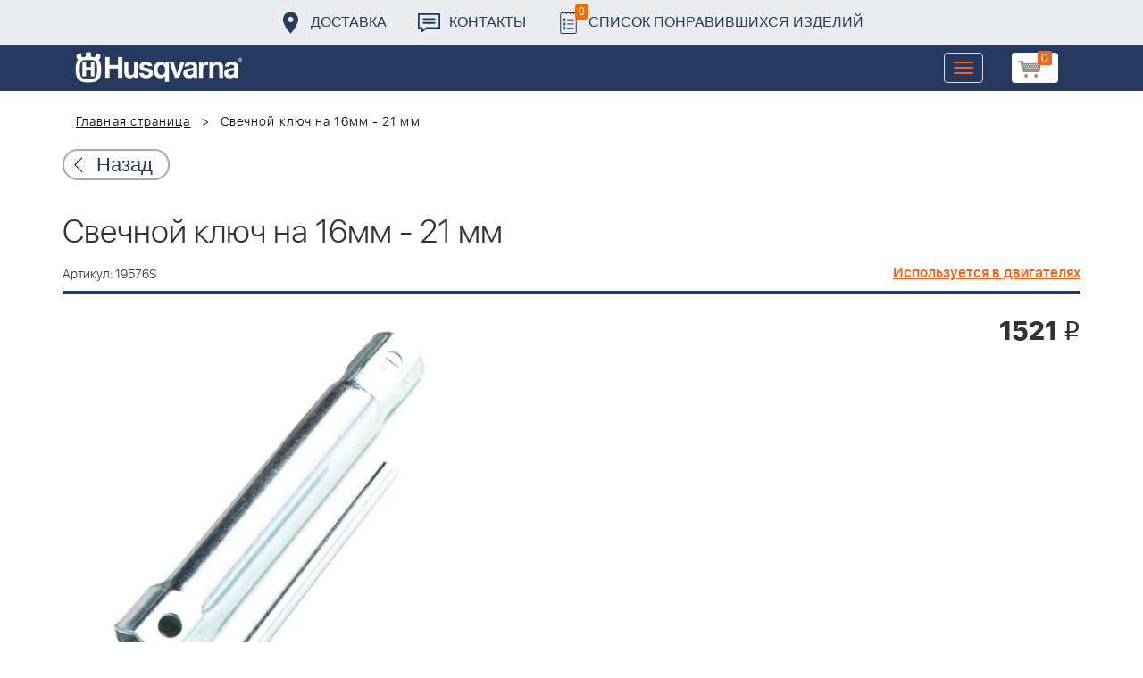

--- FILE ---
content_type: application/javascript
request_url: https://benzolider.spb.ru/local/templates/huskvarna/js/fancy/jquery.fancybox.js
body_size: 16801
content:
/*!
 * fancyBox - jQuery Plugin
 * version: 2.1.5 (Fri, 14 Jun 2013)
 * @requires jQuery v1.6 or later
 *
 * Examples at http://fancyapps.com/fancybox/
 * License: www.fancyapps.com/fancybox/#license
 *
 * Copyright 2012 Janis Skarnelis - janis@fancyapps.com
 *
 */

(function (window, document, $, undefined) {
	"use strict";

	var H = $("html"),
		W = $(window),
		D = $(document),
		F = $.fancybox = function () {
			F.open.apply( this, arguments );
		},
		IE =  navigator.userAgent.match(/msie/i),
		didUpdate	= null,
		isTouch		= document.createTouch !== undefined,

		isQuery	= function(obj) {
			return obj && obj.hasOwnProperty && obj instanceof $;
		},
		isString = function(str) {
			return str && $.type(str) === "string";
		},
		isPercentage = function(str) {
			return isString(str) && str.indexOf('%') > 0;
		},
		isScrollable = function(el) {
			return (el && !(el.style.overflow && el.style.overflow === 'hidden') && ((el.clientWidth && el.scrollWidth > el.clientWidth) || (el.clientHeight && el.scrollHeight > el.clientHeight)));
		},
		getScalar = function(orig, dim) {
			var value = parseInt(orig, 10) || 0;

			if (dim && isPercentage(orig)) {
				value = F.getViewport()[ dim ] / 100 * value;
			}

			return Math.ceil(value);
		},
		getValue = function(value, dim) {
			return getScalar(value, dim) + 'px';
		};

	$.extend(F, {
		// The current version of fancyBox
		version: '2.1.5',

		defaults: {
			padding : 15,
			margin  : 20,

			width     : 800,
			height    : 600,
			minWidth  : 100,
			minHeight : 100,
			maxWidth  : 9999,
			maxHeight : 9999,
			pixelRatio: 1, // Set to 2 for retina display support

			autoSize   : true,
			autoHeight : false,
			autoWidth  : false,

			autoResize  : true,
			autoCenter  : !isTouch,
			fitToView   : true,
			aspectRatio : false,
			topRatio    : 0.5,
			leftRatio   : 0.5,

			scrolling : 'auto', // 'auto', 'yes' or 'no'
			wrapCSS   : '',

			arrows     : true,
			closeBtn   : true,
			closeClick : false,
			nextClick  : false,
			mouseWheel : true,
			autoPlay   : false,
			playSpeed  : 3000,
			preload    : 3,
			modal      : false,
			loop       : true,

			ajax  : {
				dataType : 'html',
				headers  : { 'X-fancyBox': true }
			},
			iframe : {
				scrolling : 'auto',
				preload   : true
			},
			swf : {
				wmode: 'transparent',
				allowfullscreen   : 'true',
				allowscriptaccess : 'always'
			},

			keys  : {
				next : {
					13 : 'left', // enter
					34 : 'up',   // page down
					39 : 'left', // right arrow
					40 : 'up'    // down arrow
				},
				prev : {
					8  : 'right',  // backspace
					33 : 'down',   // page up
					37 : 'right',  // left arrow
					38 : 'down'    // up arrow
				},
				close  : [27], // escape key
				play   : [32], // space - start/stop slideshow
				toggle : [70]  // letter "f" - toggle fullscreen
			},

			direction : {
				next : 'left',
				prev : 'right'
			},

			scrollOutside  : true,

			// Override some properties
			index   : 0,
			type    : null,
			href    : null,
			content : null,
			title   : null,

			// HTML templates
			tpl: {
				wrap     : '<div class="fancybox-wrap" tabIndex="-1"><div class="fancybox-skin"><div class="fancybox-outer"><div class="fancybox-inner"></div></div></div></div>',
				image    : '<img class="fancybox-image" src="{href}" alt="" />',
				iframe   : '<iframe id="fancybox-frame{rnd}" name="fancybox-frame{rnd}" class="fancybox-iframe" frameborder="0" vspace="0" hspace="0" webkitAllowFullScreen mozallowfullscreen allowFullScreen' + (IE ? ' allowtransparency="true"' : '') + '></iframe>',
				error    : '<p class="fancybox-error">The requested content cannot be loaded.<br/>Please try again later.</p>',
				closeBtn : '<a title="Close" class="fancybox-item fancybox-close" href="javascript:;"></a>',
				next     : '<a title="Next" class="fancybox-nav fancybox-next" href="javascript:;"><span></span></a>',
				prev     : '<a title="Previous" class="fancybox-nav fancybox-prev" href="javascript:;"><span></span></a>'
			},

			// Properties for each animation type
			// Opening fancyBox
			openEffect  : 'fade', // 'elastic', 'fade' or 'none'
			openSpeed   : 250,
			openEasing  : 'swing',
			openOpacity : true,
			openMethod  : 'zoomIn',

			// Closing fancyBox
			closeEffect  : 'fade', // 'elastic', 'fade' or 'none'
			closeSpeed   : 250,
			closeEasing  : 'swing',
			closeOpacity : true,
			closeMethod  : 'zoomOut',

			// Changing next gallery item
			nextEffect : 'elastic', // 'elastic', 'fade' or 'none'
			nextSpeed  : 250,
			nextEasing : 'swing',
			nextMethod : 'changeIn',

			// Changing previous gallery item
			prevEffect : 'elastic', // 'elastic', 'fade' or 'none'
			prevSpeed  : 250,
			prevEasing : 'swing',
			prevMethod : 'changeOut',

			// Enable default helpers
			helpers : {
				overlay : true,
				title   : true
			},

			// Callbacks
			onCancel     : $.noop, // If canceling
			beforeLoad   : $.noop, // Before loading
			afterLoad    : $.noop, // After loading
			beforeShow   : $.noop, // Before changing in current item
			afterShow    : $.noop, // After opening
			beforeChange : $.noop, // Before changing gallery item
			beforeClose  : $.noop, // Before closing
			afterClose   : $.noop  // After closing
		},

		//Current state
		group    : {}, // Selected group
		opts     : {}, // Group options
		previous : null,  // Previous element
		coming   : null,  // Element being loaded
		current  : null,  // Currently loaded element
		isActive : false, // Is activated
		isOpen   : false, // Is currently open
		isOpened : false, // Have been fully opened at least once

		wrap  : null,
		skin  : null,
		outer : null,
		inner : null,

		player : {
			timer    : null,
			isActive : false
		},

		// Loaders
		ajaxLoad   : null,
		imgPreload : null,

		// Some collections
		transitions : {},
		helpers     : {},

		/*
		 *	Static methods
		 */

		open: function (group, opts) {
			if (!group) {
				return;
			}

			if (!$.isPlainObject(opts)) {
				opts = {};
			}

			// Close if already active
			if (false === F.close(true)) {
				return;
			}

			// Normalize group
			if (!$.isArray(group)) {
				group = isQuery(group) ? $(group).get() : [group];
			}

			// Recheck if the type of each element is `object` and set content type (image, ajax, etc)
			$.each(group, function(i, element) {
				var obj = {},
					href,
					title,
					content,
					type,
					rez,
					hrefParts,
					selector;

				if ($.type(element) === "object") {
					// Check if is DOM element
					if (element.nodeType) {
						element = $(element);
					}

					if (isQuery(element)) {
						obj = {
							href    : element.data('fancybox-href') || element.attr('href'),
							title   : element.data('fancybox-title') || element.attr('title'),
							isDom   : true,
							element : element
						};

						if ($.metadata) {
							$.extend(true, obj, element.metadata());
						}

					} else {
						obj = element;
					}
				}

				href  = opts.href  || obj.href || (isString(element) ? element : null);
				title = opts.title !== undefined ? opts.title : obj.title || '';

				content = opts.content || obj.content;
				type    = content ? 'html' : (opts.type  || obj.type);

				if (!type && obj.isDom) {
					type = element.data('fancybox-type');

					if (!type) {
						rez  = element.prop('class').match(/fancybox\.(\w+)/);
						type = rez ? rez[1] : null;
					}
				}

				if (isString(href)) {
					// Try to guess the content type
					if (!type) {
						if (F.isImage(href)) {
							type = 'image';

						} else if (F.isSWF(href)) {
							type = 'swf';

						} else if (href.charAt(0) === '#') {
							type = 'inline';

						} else if (isString(element)) {
							type    = 'html';
							content = element;
						}
					}

					// Split url into two pieces with source url and content selector, e.g,
					// "/mypage.html #my_id" will load "/mypage.html" and display element having id "my_id"
					if (type === 'ajax') {
						hrefParts = href.split(/\s+/, 2);
						href      = hrefParts.shift();
						selector  = hrefParts.shift();
					}
				}

				if (!content) {
					if (type === 'inline') {
						if (href) {
							content = $( isString(href) ? href.replace(/.*(?=#[^\s]+$)/, '') : href ); //strip for ie7

						} else if (obj.isDom) {
							content = element;
						}

					} else if (type === 'html') {
						content = href;

					} else if (!type && !href && obj.isDom) {
						type    = 'inline';
						content = element;
					}
				}

				$.extend(obj, {
					href     : href,
					type     : type,
					content  : content,
					title    : title,
					selector : selector
				});

				group[ i ] = obj;
			});

			// Extend the defaults
			F.opts = $.extend(true, {}, F.defaults, opts);

			// All options are merged recursive except keys
			if (opts.keys !== undefined) {
				F.opts.keys = opts.keys ? $.extend({}, F.defaults.keys, opts.keys) : false;
			}

			F.group = group;

			return F._start(F.opts.index);
		},

		// Cancel image loading or abort ajax request
		cancel: function () {
			var coming = F.coming;

			if (!coming || false === F.trigger('onCancel')) {
				return;
			}

			F.hideLoading();

			if (F.ajaxLoad) {
				F.ajaxLoad.abort();
			}

			F.ajaxLoad = null;

			if (F.imgPreload) {
				F.imgPreload.onload = F.imgPreload.onerror = null;
			}

			if (coming.wrap) {
				coming.wrap.stop(true, true).trigger('onReset').remove();
			}

			F.coming = null;

			// If the first item has been canceled, then clear everything
			if (!F.current) {
				F._afterZoomOut( coming );
			}
		},

		// Start closing animation if is open; remove immediately if opening/closing
		close: function (event) {
			F.cancel();

			if (false === F.trigger('beforeClose')) {
				return;
			}

			F.unbindEvents();

			if (!F.isActive) {
				return;
			}

			if (!F.isOpen || event === true) {
				$('.fancybox-wrap').stop(true).trigger('onReset').remove();

				F._afterZoomOut();

			} else {
				F.isOpen = F.isOpened = false;
				F.isClosing = true;

				$('.fancybox-item, .fancybox-nav').remove();

				F.wrap.stop(true, true).removeClass('fancybox-opened');

				F.transitions[ F.current.closeMethod ]();
			}
		},

		// Manage slideshow:
		//   $.fancybox.play(); - toggle slideshow
		//   $.fancybox.play( true ); - start
		//   $.fancybox.play( false ); - stop
		play: function ( action ) {
			var clear = function () {
					clearTimeout(F.player.timer);
				},
				set = function () {
					clear();

					if (F.current && F.player.isActive) {
						F.player.timer = setTimeout(F.next, F.current.playSpeed);
					}
				},
				stop = function () {
					clear();

					D.unbind('.player');

					F.player.isActive = false;

					F.trigger('onPlayEnd');
				},
				start = function () {
					if (F.current && (F.current.loop || F.current.index < F.group.length - 1)) {
						F.player.isActive = true;

						D.bind({
							'onCancel.player beforeClose.player' : stop,
							'onUpdate.player'   : set,
							'beforeLoad.player' : clear
						});

						set();

						F.trigger('onPlayStart');
					}
				};

			if (action === true || (!F.player.isActive && action !== false)) {
				start();
			} else {
				stop();
			}
		},

		// Navigate to next gallery item
		next: function ( direction ) {
			var current = F.current;

			if (current) {
				if (!isString(direction)) {
					direction = current.direction.next;
				}

				F.jumpto(current.index + 1, direction, 'next');
			}
		},

		// Navigate to previous gallery item
		prev: function ( direction ) {
			var current = F.current;

			if (current) {
				if (!isString(direction)) {
					direction = current.direction.prev;
				}

				F.jumpto(current.index - 1, direction, 'prev');
			}
		},

		// Navigate to gallery item by index
		jumpto: function ( index, direction, router ) {
			var current = F.current;

			if (!current) {
				return;
			}

			index = getScalar(index);

			F.direction = direction || current.direction[ (index >= current.index ? 'next' : 'prev') ];
			F.router    = router || 'jumpto';

			if (current.loop) {
				if (index < 0) {
					index = current.group.length + (index % current.group.length);
				}

				index = index % current.group.length;
			}

			if (current.group[ index ] !== undefined) {
				F.cancel();

				F._start(index);
			}
		},

		// Center inside viewport and toggle position type to fixed or absolute if needed
		reposition: function (e, onlyAbsolute) {
			var current = F.current,
				wrap    = current ? current.wrap : null,
				pos;

			if (wrap) {
				pos = F._getPosition(onlyAbsolute);

				if (e && e.type === 'scroll') {
					delete pos.position;

					wrap.stop(true, true).animate(pos, 200);

				} else {
					wrap.css(pos);

					current.pos = $.extend({}, current.dim, pos);
				}
			}
		},

		update: function (e) {
			var type = (e && e.type),
				anyway = !type || type === 'orientationchange';

			if (anyway) {
				clearTimeout(didUpdate);

				didUpdate = null;
			}

			if (!F.isOpen || didUpdate) {
				return;
			}

			didUpdate = setTimeout(function() {
				var current = F.current;

				if (!current || F.isClosing) {
					return;
				}

				F.wrap.removeClass('fancybox-tmp');

				if (anyway || type === 'load' || (type === 'resize' && current.autoResize)) {
					F._setDimension();
				}

				if (!(type === 'scroll' && current.canShrink)) {
					F.reposition(e);
				}

				F.trigger('onUpdate');

				didUpdate = null;

			}, (anyway && !isTouch ? 0 : 300));
		},

		// Shrink content to fit inside viewport or restore if resized
		toggle: function ( action ) {
			if (F.isOpen) {
				F.current.fitToView = $.type(action) === "boolean" ? action : !F.current.fitToView;

				// Help browser to restore document dimensions
				if (isTouch) {
					F.wrap.removeAttr('style').addClass('fancybox-tmp');

					F.trigger('onUpdate');
				}

				F.update();
			}
		},

		hideLoading: function () {
			D.unbind('.loading');

			$('#fancybox-loading').remove();
		},

		showLoading: function () {
			var el, viewport;

			F.hideLoading();

			el = $('<div id="fancybox-loading"><div></div></div>').click(F.cancel).appendTo('body');

			
		
			// If user will press the escape-button, the request will be canceled
			D.bind('keydown.loading', function(e) {
				if ((e.which || e.keyCode) === 27) {
					e.preventDefault();

					F.cancel();
				}
			});

			if (!F.defaults.fixed) {
				viewport = F.getViewport();

				el.css({
					position : 'absolute',
					top  : (viewport.h * 0.5) + viewport.y,
					left : (viewport.w * 0.5) + viewport.x
				});
			}
		},

		getViewport: function () {
			var locked = (F.current && F.current.locked) || false,
				rez    = {
					x: W.scrollLeft(),
					y: W.scrollTop()
				};

			if (locked) {
				rez.w = locked[0].clientWidth;
				rez.h = locked[0].clientHeight;

			} else {
				// See http://bugs.jquery.com/ticket/6724
				rez.w = isTouch && window.innerWidth  ? window.innerWidth  : W.width();
				rez.h = isTouch && window.innerHeight ? window.innerHeight : W.height();
			}

			return rez;
		},

		// Unbind the keyboard / clicking actions
		unbindEvents: function () {
			if (F.wrap && isQuery(F.wrap)) {
				F.wrap.unbind('.fb');
			}

			D.unbind('.fb');
			W.unbind('.fb');
		},

		bindEvents: function () {
			var current = F.current,
				keys;

			if (!current) {
				return;
			}

			// Changing document height on iOS devices triggers a 'resize' event,
			// that can change document height... repeating infinitely
			W.bind('orientationchange.fb' + (isTouch ? '' : ' resize.fb') + (current.autoCenter && !current.locked ? ' scroll.fb' : ''), F.update);

			keys = current.keys;

			if (keys) {
				D.bind('keydown.fb', function (e) {
					var code   = e.which || e.keyCode,
						target = e.target || e.srcElement;

					// Skip esc key if loading, because showLoading will cancel preloading
					if (code === 27 && F.coming) {
						return false;
					}

					// Ignore key combinations and key events within form elements
					if (!e.ctrlKey && !e.altKey && !e.shiftKey && !e.metaKey && !(target && (target.type || $(target).is('[contenteditable]')))) {
						$.each(keys, function(i, val) {
							if (current.group.length > 1 && val[ code ] !== undefined) {
								F[ i ]( val[ code ] );

								e.preventDefault();
								return false;
							}

							if ($.inArray(code, val) > -1) {
								F[ i ] ();

								e.preventDefault();
								return false;
							}
						});
					}
				});
			}

			if ($.fn.mousewheel && current.mouseWheel) {
				F.wrap.bind('mousewheel.fb', function (e, delta, deltaX, deltaY) {
					var target = e.target || null,
						parent = $(target),
						canScroll = false;

					while (parent.length) {
						if (canScroll || parent.is('.fancybox-skin') || parent.is('.fancybox-wrap')) {
							break;
						}

						canScroll = isScrollable( parent[0] );
						parent    = $(parent).parent();
					}

					if (delta !== 0 && !canScroll) {
						if (F.group.length > 1 && !current.canShrink) {
							if (deltaY > 0 || deltaX > 0) {
								F.prev( deltaY > 0 ? 'down' : 'left' );

							} else if (deltaY < 0 || deltaX < 0) {
								F.next( deltaY < 0 ? 'up' : 'right' );
							}

							e.preventDefault();
						}
					}
				});
			}
		},

		trigger: function (event, o) {
			var ret, obj = o || F.coming || F.current;

			if (!obj) {
				return;
			}

			if ($.isFunction( obj[event] )) {
				ret = obj[event].apply(obj, Array.prototype.slice.call(arguments, 1));
			}

			if (ret === false) {
				return false;
			}

			if (obj.helpers) {
				$.each(obj.helpers, function (helper, opts) {
					if (opts && F.helpers[helper] && $.isFunction(F.helpers[helper][event])) {
						F.helpers[helper][event]($.extend(true, {}, F.helpers[helper].defaults, opts), obj);
					}
				});
			}

			D.trigger(event);
		},

		isImage: function (str) {
			return isString(str) && str.match(/(^data:image\/.*,)|(\.(jp(e|g|eg)|gif|png|bmp|webp|svg)((\?|#).*)?$)/i);
		},

		isSWF: function (str) {
			return isString(str) && str.match(/\.(swf)((\?|#).*)?$/i);
		},

		_start: function (index) {
			var coming = {},
				obj,
				href,
				type,
				margin,
				padding;

			index = getScalar( index );
			obj   = F.group[ index ] || null;

			if (!obj) {
				return false;
			}

			coming = $.extend(true, {}, F.opts, obj);

			// Convert margin and padding properties to array - top, right, bottom, left
			margin  = coming.margin;
			padding = coming.padding;

			if ($.type(margin) === 'number') {
				coming.margin = [margin, margin, margin, margin];
			}

			if ($.type(padding) === 'number') {
				coming.padding = [padding, padding, padding, padding];
			}

			// 'modal' propery is just a shortcut
			if (coming.modal) {
				$.extend(true, coming, {
					closeBtn   : false,
					closeClick : false,
					nextClick  : false,
					arrows     : false,
					mouseWheel : false,
					keys       : null,
					helpers: {
						overlay : {
							closeClick : false
						}
					}
				});
			}

			// 'autoSize' property is a shortcut, too
			if (coming.autoSize) {
				coming.autoWidth = coming.autoHeight = true;
			}

			if (coming.width === 'auto') {
				coming.autoWidth = true;
			}

			if (coming.height === 'auto') {
				coming.autoHeight = true;
			}

			/*
			 * Add reference to the group, so it`s possible to access from callbacks, example:
			 * afterLoad : function() {
			 *     this.title = 'Image ' + (this.index + 1) + ' of ' + this.group.length + (this.title ? ' - ' + this.title : '');
			 * }
			 */

			coming.group  = F.group;
			coming.index  = index;

			// Give a chance for callback or helpers to update coming item (type, title, etc)
			F.coming = coming;

			if (false === F.trigger('beforeLoad')) {
				F.coming = null;

				return;
			}

			type = coming.type;
			href = coming.href;

			if (!type) {
				F.coming = null;

				//If we can not determine content type then drop silently or display next/prev item if looping through gallery
				if (F.current && F.router && F.router !== 'jumpto') {
					F.current.index = index;

					return F[ F.router ]( F.direction );
				}

				return false;
			}

			F.isActive = true;

			if (type === 'image' || type === 'swf') {
				coming.autoHeight = coming.autoWidth = false;
				coming.scrolling  = 'visible';
			}

			if (type === 'image') {
				coming.aspectRatio = true;
			}

			if (type === 'iframe' && isTouch) {
				coming.scrolling = 'scroll';
			}

			// Build the neccessary markup
			coming.wrap = $(coming.tpl.wrap).addClass('fancybox-' + (isTouch ? 'mobile' : 'desktop') + ' fancybox-type-' + type + ' fancybox-tmp ' + coming.wrapCSS).appendTo( coming.parent || 'body' );
			
			$.extend(coming, {
				skin  : $('.fancybox-skin',  coming.wrap),
				outer : $('.fancybox-outer', coming.wrap),
				inner : $('.fancybox-inner', coming.wrap)
			});

			$.each(["Top", "Right", "Bottom", "Left"], function(i, v) {
				coming.skin.css('padding' + v, getValue(coming.padding[ i ]));
			});

			F.trigger('onReady');

			// Check before try to load; 'inline' and 'html' types need content, others - href
			if (type === 'inline' || type === 'html') {
				if (!coming.content || !coming.content.length) {
					return F._error( 'content' );
				}

			} else if (!href) {
				return F._error( 'href' );
			}

			if (type === 'image') {
				F._loadImage();

			} else if (type === 'ajax') {
				F._loadAjax();

			} else if (type === 'iframe') {
				F._loadIframe();

			} else {
				F._afterLoad();
			}
		},

		_error: function ( type ) {
			$.extend(F.coming, {
				type       : 'html',
				autoWidth  : true,
				autoHeight : true,
				minWidth   : 0,
				minHeight  : 0,
				scrolling  : 'no',
				hasError   : type,
				content    : F.coming.tpl.error
			});

			F._afterLoad();
		},

		_loadImage: function () {
			// Reset preload image so it is later possible to check "complete" property
			var img = F.imgPreload = new Image();

			img.onload = function () {
				this.onload = this.onerror = null;

				F.coming.width  = this.width / F.opts.pixelRatio;
				F.coming.height = this.height / F.opts.pixelRatio;

				F._afterLoad();
			};

			img.onerror = function () {
				this.onload = this.onerror = null;

				F._error( 'image' );
			};

			img.src = F.coming.href;

			if (img.complete !== true) {
				F.showLoading();
			}
		},

		_loadAjax: function () {
			var coming = F.coming;

			F.showLoading();

			F.ajaxLoad = $.ajax($.extend({}, coming.ajax, {
				url: coming.href,
				error: function (jqXHR, textStatus) {
					if (F.coming && textStatus !== 'abort') {
						F._error( 'ajax', jqXHR );

					} else {
						F.hideLoading();
					}
				},
				success: function (data, textStatus) {
					if (textStatus === 'success') {
						coming.content = data;

						F._afterLoad();
					}
				}
			}));
		},

		_loadIframe: function() {
			var coming = F.coming,
				iframe = $(coming.tpl.iframe.replace(/\{rnd\}/g, new Date().getTime()))
					.attr('scrolling', isTouch ? 'auto' : coming.iframe.scrolling)
					.attr('src', coming.href);

			// This helps IE
			$(coming.wrap).bind('onReset', function () {
				try {
					$(this).find('iframe').hide().attr('src', '//about:blank').end().empty();
				} catch (e) {}
			});

			if (coming.iframe.preload) {
				F.showLoading();

				iframe.one('load', function() {
					$(this).data('ready', 1);

					// iOS will lose scrolling if we resize
					if (!isTouch) {
						$(this).bind('load.fb', F.update);
					}

					// Without this trick:
					//   - iframe won't scroll on iOS devices
					//   - IE7 sometimes displays empty iframe
					$(this).parents('.fancybox-wrap').width('100%').removeClass('fancybox-tmp').show();

					F._afterLoad();
				});
			}

			coming.content = iframe.appendTo( coming.inner );

			if (!coming.iframe.preload) {
				F._afterLoad();
			}
		},

		_preloadImages: function() {
			var group   = F.group,
				current = F.current,
				len     = group.length,
				cnt     = current.preload ? Math.min(current.preload, len - 1) : 0,
				item,
				i;

			for (i = 1; i <= cnt; i += 1) {
				item = group[ (current.index + i ) % len ];

				if (item.type === 'image' && item.href) {
					new Image().src = item.href;
				}
			}
		},

		_afterLoad: function () {
			var coming   = F.coming,
				previous = F.current,
				placeholder = 'fancybox-placeholder',
				current,
				content,
				type,
				scrolling,
				href,
				embed;

			F.hideLoading();

			if (!coming || F.isActive === false) {
				return;
			}

			if (false === F.trigger('afterLoad', coming, previous)) {
				coming.wrap.stop(true).trigger('onReset').remove();

				F.coming = null;

				return;
			}

			if (previous) {
				F.trigger('beforeChange', previous);

				previous.wrap.stop(true).removeClass('fancybox-opened')
					.find('.fancybox-item, .fancybox-nav')
					.remove();
			}

			F.unbindEvents();

			current   = coming;
			content   = coming.content;
			type      = coming.type;
			scrolling = coming.scrolling;

			$.extend(F, {
				wrap  : current.wrap,
				skin  : current.skin,
				outer : current.outer,
				inner : current.inner,
				current  : current,
				previous : previous
			});

			href = current.href;

			switch (type) {
				case 'inline':
				case 'ajax':
				case 'html':
					if (current.selector) {
						content = $('<div>').html(content).find(current.selector);

					} else if (isQuery(content)) {
						if (!content.data(placeholder)) {
							content.data(placeholder, $('<div class="' + placeholder + '"></div>').insertAfter( content ).hide() );
						}

						content = content.show().detach();

						current.wrap.bind('onReset', function () {
							if ($(this).find(content).length) {
								content.hide().replaceAll( content.data(placeholder) ).data(placeholder, false);
							}
						});
					}
				break;

				case 'image':
					content = current.tpl.image.replace('{href}', href);
				break;

				case 'swf':
					content = '<object id="fancybox-swf" classid="clsid:D27CDB6E-AE6D-11cf-96B8-444553540000" width="100%" height="100%"><param name="movie" value="' + href + '"></param>';
					embed   = '';

					$.each(current.swf, function(name, val) {
						content += '<param name="' + name + '" value="' + val + '"></param>';
						embed   += ' ' + name + '="' + val + '"';
					});

					content += '<embed src="' + href + '" type="application/x-shockwave-flash" width="100%" height="100%"' + embed + '></embed></object>';
				break;
			}

			if (!(isQuery(content) && content.parent().is(current.inner))) {
				current.inner.append( content );
			}

			// Give a chance for helpers or callbacks to update elements
			F.trigger('beforeShow');

			// Set scrolling before calculating dimensions
			current.inner.css('overflow', scrolling === 'yes' ? 'scroll' : (scrolling === 'no' ? 'hidden' : scrolling));

			// Set initial dimensions and start position
			F._setDimension();

			F.reposition();

			F.isOpen = false;
			F.coming = null;

			F.bindEvents();

			if (!F.isOpened) {
				$('.fancybox-wrap').not( current.wrap ).stop(true).trigger('onReset').remove();

			} else if (previous.prevMethod) {
				F.transitions[ previous.prevMethod ]();
			}

			F.transitions[ F.isOpened ? current.nextMethod : current.openMethod ]();

			F._preloadImages();
		},

		_setDimension: function () {
			var viewport   = F.getViewport(),
				steps      = 0,
				canShrink  = false,
				canExpand  = false,
				wrap       = F.wrap,
				skin       = F.skin,
				inner      = F.inner,
				current    = F.current,
				width      = current.width,
				height     = current.height,
				minWidth   = current.minWidth,
				minHeight  = current.minHeight,
				maxWidth   = current.maxWidth,
				maxHeight  = current.maxHeight,
				scrolling  = current.scrolling,
				scrollOut  = current.scrollOutside ? current.scrollbarWidth : 0,
				margin     = current.margin,
				wMargin    = getScalar(margin[1] + margin[3]),
				hMargin    = getScalar(margin[0] + margin[2]),
				wPadding,
				hPadding,
				wSpace,
				hSpace,
				origWidth,
				origHeight,
				origMaxWidth,
				origMaxHeight,
				ratio,
				width_,
				height_,
				maxWidth_,
				maxHeight_,
				iframe,
				body;

			// Reset dimensions so we could re-check actual size
			wrap.add(skin).add(inner).width('auto').height('auto').removeClass('fancybox-tmp');

			wPadding = getScalar(skin.outerWidth(true)  - skin.width());
			hPadding = getScalar(skin.outerHeight(true) - skin.height());

			// Any space between content and viewport (margin, padding, border, title)
			wSpace = wMargin + wPadding;
			hSpace = hMargin + hPadding;

			origWidth  = isPercentage(width)  ? (viewport.w - wSpace) * getScalar(width)  / 100 : width;
			origHeight = isPercentage(height) ? (viewport.h - hSpace) * getScalar(height) / 100 : height;

			if (current.type === 'iframe') {
				iframe = current.content;

				if (current.autoHeight && iframe.data('ready') === 1) {
					try {
						if (iframe[0].contentWindow.document.location) {
							inner.width( origWidth ).height(9999);

							body = iframe.contents().find('body');

							if (scrollOut) {
								body.css('overflow-x', 'hidden');
							}

							origHeight = body.outerHeight(true);
						}

					} catch (e) {}
				}

			} else if (current.autoWidth || current.autoHeight) {
				inner.addClass( 'fancybox-tmp' );

				// Set width or height in case we need to calculate only one dimension
				if (!current.autoWidth) {
					inner.width( origWidth );
				}

				if (!current.autoHeight) {
					inner.height( origHeight );
				}

				if (current.autoWidth) {
					origWidth = inner.width();
				}

				if (current.autoHeight) {
					origHeight = inner.height();
				}

				inner.removeClass( 'fancybox-tmp' );
			}

			width  = getScalar( origWidth );
			height = getScalar( origHeight );

			ratio  = origWidth / origHeight;

			// Calculations for the content
			minWidth  = getScalar(isPercentage(minWidth) ? getScalar(minWidth, 'w') - wSpace : minWidth);
			maxWidth  = getScalar(isPercentage(maxWidth) ? getScalar(maxWidth, 'w') - wSpace : maxWidth);

			minHeight = getScalar(isPercentage(minHeight) ? getScalar(minHeight, 'h') - hSpace : minHeight);
			maxHeight = getScalar(isPercentage(maxHeight) ? getScalar(maxHeight, 'h') - hSpace : maxHeight);

			// These will be used to determine if wrap can fit in the viewport
			origMaxWidth  = maxWidth;
			origMaxHeight = maxHeight;

			if (current.fitToView) {
				maxWidth  = Math.min(viewport.w - wSpace, maxWidth);
				maxHeight = Math.min(viewport.h - hSpace, maxHeight);
			}

			maxWidth_  = viewport.w - wMargin;
			maxHeight_ = viewport.h - hMargin;

			if (current.aspectRatio) {
				if (width > maxWidth) {
					width  = maxWidth;
					height = getScalar(width / ratio);
				}

				if (height > maxHeight) {
					height = maxHeight;
					width  = getScalar(height * ratio);
				}

				if (width < minWidth) {
					width  = minWidth;
					height = getScalar(width / ratio);
				}

				if (height < minHeight) {
					height = minHeight;
					width  = getScalar(height * ratio);
				}

			} else {
				width = Math.max(minWidth, Math.min(width, maxWidth));

				if (current.autoHeight && current.type !== 'iframe') {
					inner.width( width );

					height = inner.height();
				}

				height = Math.max(minHeight, Math.min(height, maxHeight));
			}

			// Try to fit inside viewport (including the title)
			if (current.fitToView) {
				inner.width( width ).height( height );

				wrap.width( width + wPadding );

				// Real wrap dimensions
				width_  = wrap.width();
				height_ = wrap.height();

				if (current.aspectRatio) {
					while ((width_ > maxWidth_ || height_ > maxHeight_) && width > minWidth && height > minHeight) {
						if (steps++ > 19) {
							break;
						}

						height = Math.max(minHeight, Math.min(maxHeight, height - 10));
						width  = getScalar(height * ratio);

						if (width < minWidth) {
							width  = minWidth;
							height = getScalar(width / ratio);
						}

						if (width > maxWidth) {
							width  = maxWidth;
							height = getScalar(width / ratio);
						}

						inner.width( width ).height( height );

						wrap.width( width + wPadding );

						width_  = wrap.width();
						height_ = wrap.height();
					}

				} else {
					width  = Math.max(minWidth,  Math.min(width,  width  - (width_  - maxWidth_)));
					height = Math.max(minHeight, Math.min(height, height - (height_ - maxHeight_)));
				}
			}

			if (scrollOut && scrolling === 'auto' && height < origHeight && (width + wPadding + scrollOut) < maxWidth_) {
				width += scrollOut;
			}

			inner.width( width ).height( height );

			wrap.width( width + wPadding );

			width_  = wrap.width();
			height_ = wrap.height();

			canShrink = (width_ > maxWidth_ || height_ > maxHeight_) && width > minWidth && height > minHeight;
			canExpand = current.aspectRatio ? (width < origMaxWidth && height < origMaxHeight && width < origWidth && height < origHeight) : ((width < origMaxWidth || height < origMaxHeight) && (width < origWidth || height < origHeight));

			$.extend(current, {
				dim : {
					width	: getValue( width_ ),
					height	: getValue( height_ )
				},
				origWidth  : origWidth,
				origHeight : origHeight,
				canShrink  : canShrink,
				canExpand  : canExpand,
				wPadding   : wPadding,
				hPadding   : hPadding,
				wrapSpace  : height_ - skin.outerHeight(true),
				skinSpace  : skin.height() - height
			});

			if (!iframe && current.autoHeight && height > minHeight && height < maxHeight && !canExpand) {
				inner.height('auto');
			}
		},

		_getPosition: function (onlyAbsolute) {
			var current  = F.current,
				viewport = F.getViewport(),
				margin   = current.margin,
				width    = F.wrap.width()  + margin[1] + margin[3],
				height   = F.wrap.height() + margin[0] + margin[2],
				rez      = {
					position: 'absolute',
					top  : margin[0],
					left : margin[3]
				};

			if (current.autoCenter && current.fixed && !onlyAbsolute && height <= viewport.h && width <= viewport.w) {
				rez.position = 'fixed';

			} else if (!current.locked) {
				rez.top  += viewport.y;
				rez.left += viewport.x;
			}

			rez.top  = getValue(Math.max(rez.top,  rez.top  + ((viewport.h - height) * current.topRatio)));
			rez.left = getValue(Math.max(rez.left, rez.left + ((viewport.w - width)  * current.leftRatio)));

			return rez;
		},

		_afterZoomIn: function () {
			var current = F.current;

			if (!current) {
				return;
			}

			F.isOpen = F.isOpened = true;

			F.wrap.css('overflow', 'visible').addClass('fancybox-opened');

			F.update();

			// Assign a click event
			if ( current.closeClick || (current.nextClick && F.group.length > 1) ) {
				F.inner.css('cursor', 'pointer').bind('click.fb', function(e) {
					if (!$(e.target).is('a') && !$(e.target).parent().is('a')) {
						e.preventDefault();

						F[ current.closeClick ? 'close' : 'next' ]();
					}
				});
			}

			// Create a close button
			if (current.closeBtn) {
				$(current.tpl.closeBtn).appendTo(F.skin).bind('click.fb', function(e) {
					e.preventDefault();

					F.close();
				});
			}

			// Create navigation arrows
			if (current.arrows && F.group.length > 1) {
				if (current.loop || current.index > 0) {
					$(current.tpl.prev).appendTo(F.outer).bind('click.fb', F.prev);
				}

				if (current.loop || current.index < F.group.length - 1) {
					$(current.tpl.next).appendTo(F.outer).bind('click.fb', F.next);
				}
			}

			F.trigger('afterShow');

			// Stop the slideshow if this is the last item
			if (!current.loop && current.index === current.group.length - 1) {
				F.play( false );

			} else if (F.opts.autoPlay && !F.player.isActive) {
				F.opts.autoPlay = false;

				F.play();
			}
		},

		_afterZoomOut: function ( obj ) {
			obj = obj || F.current;

			$('.fancybox-wrap').trigger('onReset').remove();

			$.extend(F, {
				group  : {},
				opts   : {},
				router : false,
				current   : null,
				isActive  : false,
				isOpened  : false,
				isOpen    : false,
				isClosing : false,
				wrap   : null,
				skin   : null,
				outer  : null,
				inner  : null
			});

			F.trigger('afterClose', obj);
		}
	});

	/*
	 *	Default transitions
	 */

	F.transitions = {
		getOrigPosition: function () {
			var current  = F.current,
				element  = current.element,
				orig     = current.orig,
				pos      = {},
				width    = 50,
				height   = 50,
				hPadding = current.hPadding,
				wPadding = current.wPadding,
				viewport = F.getViewport();

			if (!orig && current.isDom && element.is(':visible')) {
				orig = element.find('img:first');

				if (!orig.length) {
					orig = element;
				}
			}

			if (isQuery(orig)) {
				pos = orig.offset();

				if (orig.is('img')) {
					width  = orig.outerWidth();
					height = orig.outerHeight();
				}

			} else {
				pos.top  = viewport.y + (viewport.h - height) * current.topRatio;
				pos.left = viewport.x + (viewport.w - width)  * current.leftRatio;
			}

			if (F.wrap.css('position') === 'fixed' || current.locked) {
				pos.top  -= viewport.y;
				pos.left -= viewport.x;
			}

			pos = {
				top     : getValue(pos.top  - hPadding * current.topRatio),
				left    : getValue(pos.left - wPadding * current.leftRatio),
				width   : getValue(width  + wPadding),
				height  : getValue(height + hPadding)
			};

			return pos;
		},

		step: function (now, fx) {
			var ratio,
				padding,
				value,
				prop       = fx.prop,
				current    = F.current,
				wrapSpace  = current.wrapSpace,
				skinSpace  = current.skinSpace;

			if (prop === 'width' || prop === 'height') {
				ratio = fx.end === fx.start ? 1 : (now - fx.start) / (fx.end - fx.start);

				if (F.isClosing) {
					ratio = 1 - ratio;
				}

				padding = prop === 'width' ? current.wPadding : current.hPadding;
				value   = now - padding;

				F.skin[ prop ](  getScalar( prop === 'width' ?  value : value - (wrapSpace * ratio) ) );
				F.inner[ prop ]( getScalar( prop === 'width' ?  value : value - (wrapSpace * ratio) - (skinSpace * ratio) ) );
			}
		},

		zoomIn: function () {
			var current  = F.current,
				startPos = current.pos,
				effect   = current.openEffect,
				elastic  = effect === 'elastic',
				endPos   = $.extend({opacity : 1}, startPos);

			// Remove "position" property that breaks older IE
			delete endPos.position;

			if (elastic) {
				startPos = this.getOrigPosition();

				if (current.openOpacity) {
					startPos.opacity = 0.1;
				}

			} else if (effect === 'fade') {
				startPos.opacity = 0.1;
			}

			F.wrap.css(startPos).animate(endPos, {
				duration : effect === 'none' ? 0 : current.openSpeed,
				easing   : current.openEasing,
				step     : elastic ? this.step : null,
				complete : F._afterZoomIn
			});
		},

		zoomOut: function () {
			var current  = F.current,
				effect   = current.closeEffect,
				elastic  = effect === 'elastic',
				endPos   = {opacity : 0.1};

			if (elastic) {
				endPos = this.getOrigPosition();

				if (current.closeOpacity) {
					endPos.opacity = 0.1;
				}
			}

			F.wrap.animate(endPos, {
				duration : effect === 'none' ? 0 : current.closeSpeed,
				easing   : current.closeEasing,
				step     : elastic ? this.step : null,
				complete : F._afterZoomOut
			});
		},

		changeIn: function () {
			var current   = F.current,
				effect    = current.nextEffect,
				startPos  = current.pos,
				endPos    = { opacity : 1 },
				direction = F.direction,
				distance  = 200,
				field;

			startPos.opacity = 0.1;

			if (effect === 'elastic') {
				field = direction === 'down' || direction === 'up' ? 'top' : 'left';

				if (direction === 'down' || direction === 'right') {
					startPos[ field ] = getValue(getScalar(startPos[ field ]) - distance);
					endPos[ field ]   = '+=' + distance + 'px';

				} else {
					startPos[ field ] = getValue(getScalar(startPos[ field ]) + distance);
					endPos[ field ]   = '-=' + distance + 'px';
				}
			}

			// Workaround for http://bugs.jquery.com/ticket/12273
			if (effect === 'none') {
				F._afterZoomIn();

			} else {
				F.wrap.css(startPos).animate(endPos, {
					duration : current.nextSpeed,
					easing   : current.nextEasing,
					complete : F._afterZoomIn
				});
			}
		},

		changeOut: function () {
			var previous  = F.previous,
				effect    = previous.prevEffect,
				endPos    = { opacity : 0.1 },
				direction = F.direction,
				distance  = 200;

			if (effect === 'elastic') {
				endPos[ direction === 'down' || direction === 'up' ? 'top' : 'left' ] = ( direction === 'up' || direction === 'left' ? '-' : '+' ) + '=' + distance + 'px';
			}

			previous.wrap.animate(endPos, {
				duration : effect === 'none' ? 0 : previous.prevSpeed,
				easing   : previous.prevEasing,
				complete : function () {
					$(this).trigger('onReset').remove();
				}
			});
		}
	};

	/*
	 *	Overlay helper
	 */

	F.helpers.overlay = {
		defaults : {
			closeClick : true,      // if true, fancyBox will be closed when user clicks on the overlay
			speedOut   : 200,       // duration of fadeOut animation
			showEarly  : true,      // indicates if should be opened immediately or wait until the content is ready
			css        : {},        // custom CSS properties
			locked     : !isTouch,  // if true, the content will be locked into overlay
			fixed      : true       // if false, the overlay CSS position property will not be set to "fixed"
		},

		overlay : null,      // current handle
		fixed   : false,     // indicates if the overlay has position "fixed"
		el      : $('html'), // element that contains "the lock"

		// Public methods
		create : function(opts) {
			opts = $.extend({}, this.defaults, opts);

			if (this.overlay) {
				this.close();
			}

			this.overlay = $('<div class="fancybox-overlay"></div>').appendTo( F.coming ? F.coming.parent : opts.parent );
			this.fixed   = false;

			if (opts.fixed && F.defaults.fixed) {
				this.overlay.addClass('fancybox-overlay-fixed');

				this.fixed = true;
			}
		},

		open : function(opts) {
			var that = this;

			opts = $.extend({}, this.defaults, opts);

			if (this.overlay) {
				this.overlay.unbind('.overlay').width('auto').height('auto');

			} else {
				this.create(opts);
			}

			if (!this.fixed) {
				W.bind('resize.overlay', $.proxy( this.update, this) );

				this.update();
			}

			if (opts.closeClick) {
				this.overlay.bind('click.overlay', function(e) {
					if ($(e.target).hasClass('fancybox-overlay')) {
						if (F.isActive) {
							F.close();
						} else {
							that.close();
						}

						return false;
					}
				});
			}

			this.overlay.css( opts.css ).show();
		},

		close : function() {
			var scrollV, scrollH;

			W.unbind('resize.overlay');

			if (this.el.hasClass('fancybox-lock')) {
				$('.fancybox-margin').removeClass('fancybox-margin');

				scrollV = W.scrollTop();
				scrollH = W.scrollLeft();

				this.el.removeClass('fancybox-lock');

				W.scrollTop( scrollV ).scrollLeft( scrollH );
			}

			$('.fancybox-overlay').remove().hide();

			$.extend(this, {
				overlay : null,
				fixed   : false
			});
		},

		// Private, callbacks

		update : function () {
			var width = '100%', offsetWidth;

			// Reset width/height so it will not mess
			this.overlay.width(width).height('100%');

			// jQuery does not return reliable result for IE
			if (IE) {
				offsetWidth = Math.max(document.documentElement.offsetWidth, document.body.offsetWidth);

				if (D.width() > offsetWidth) {
					width = D.width();
				}

			} else if (D.width() > W.width()) {
				width = D.width();
			}

			this.overlay.width(width).height(D.height());
		},

		// This is where we can manipulate DOM, because later it would cause iframes to reload
		onReady : function (opts, obj) {
			var overlay = this.overlay;

			$('.fancybox-overlay').stop(true, true);

			if (!overlay) {
				this.create(opts);
			}

			if (opts.locked && this.fixed && obj.fixed) {
				if (!overlay) {
					this.margin = D.height() > W.height() ? $('html').css('margin-right').replace("px", "") : false;
				}

				obj.locked = this.overlay.append( obj.wrap );
				obj.fixed  = false;
			}

			if (opts.showEarly === true) {
				this.beforeShow.apply(this, arguments);
			}
		},

		beforeShow : function(opts, obj) {
			var scrollV, scrollH;

			if (obj.locked) {
				if (this.margin !== false) {
					$('*').filter(function(){
						return ($(this).css('position') === 'fixed' && !$(this).hasClass("fancybox-overlay") && !$(this).hasClass("fancybox-wrap") );
					}).addClass('fancybox-margin');

					this.el.addClass('fancybox-margin');
				}

				scrollV = W.scrollTop();
				scrollH = W.scrollLeft();

				this.el.addClass('fancybox-lock');

				W.scrollTop( scrollV ).scrollLeft( scrollH );
			}

			this.open(opts);
		},

		onUpdate : function() {
			if (!this.fixed) {
				this.update();
			}
		},

		afterClose: function (opts) {
			// Remove overlay if exists and fancyBox is not opening
			// (e.g., it is not being open using afterClose callback)
			//if (this.overlay && !F.isActive) {
			if (this.overlay && !F.coming) {
				this.overlay.fadeOut(opts.speedOut, $.proxy( this.close, this ));
			}
		}
	};

	/*
	 *	Title helper
	 */

	F.helpers.title = {
		defaults : {
			type     : 'float', // 'float', 'inside', 'outside' or 'over',
			position : 'bottom' // 'top' or 'bottom'
		},

		beforeShow: function (opts) {
			var current = F.current,
				text    = current.title,
				type    = opts.type,
				title,
				target;

			if ($.isFunction(text)) {
				text = text.call(current.element, current);
			}

			if (!isString(text) || $.trim(text) === '') {
				return;
			}

			title = $('<div class="fancybox-title fancybox-title-' + type + '-wrap">' + text + '</div>');

			switch (type) {
				case 'inside':
					target = F.skin;
				break;

				case 'outside':
					target = F.wrap;
				break;

				case 'over':
					target = F.inner;
				break;

				default: // 'float'
					target = F.skin;

					title.appendTo('body');

					if (IE) {
						title.width( title.width() );
					}

					title.wrapInner('<span class="child"></span>');

					//Increase bottom margin so this title will also fit into viewport
					F.current.margin[2] += Math.abs( getScalar(title.css('margin-bottom')) );
				break;
			}

			title[ (opts.position === 'top' ? 'prependTo'  : 'appendTo') ](target);
		}
	};

	// jQuery plugin initialization
	$.fn.fancybox = function (options) {
		var index,
			that     = $(this),
			selector = this.selector || '',
			run      = function(e) {
				var what = $(this).blur(), idx = index, relType, relVal;

				if (!(e.ctrlKey || e.altKey || e.shiftKey || e.metaKey) && !what.is('.fancybox-wrap')) {
					relType = options.groupAttr || 'data-fancybox-group';
					relVal  = what.attr(relType);

					if (!relVal) {
						relType = 'rel';
						relVal  = what.get(0)[ relType ];
					}

					if (relVal && relVal !== '' && relVal !== 'nofollow') {
						what = selector.length ? $(selector) : that;
						what = what.filter('[' + relType + '="' + relVal + '"]');
						idx  = what.index(this);
					}

					options.index = idx;

					// Stop an event from bubbling if everything is fine
					if (F.open(what, options) !== false) {
						e.preventDefault();
					}
				}
			};

		options = options || {};
		index   = options.index || 0;

		if (!selector || options.live === false) {
			that.unbind('click.fb-start').bind('click.fb-start', run);

		} else {
			D.undelegate(selector, 'click.fb-start').delegate(selector + ":not('.fancybox-item, .fancybox-nav')", 'click.fb-start', run);
		}

		this.filter('[data-fancybox-start=1]').trigger('click');

		return this;
	};

	// Tests that need a body at doc ready
	D.ready(function() {
		var w1, w2;

		if ( $.scrollbarWidth === undefined ) {
			// http://benalman.com/projects/jquery-misc-plugins/#scrollbarwidth
			$.scrollbarWidth = function() {
				var parent = $('<div style="width:50px;height:50px;overflow:auto"><div/></div>').appendTo('body'),
					child  = parent.children(),
					width  = child.innerWidth() - child.height( 99 ).innerWidth();

				parent.remove();

				return width;
			};
		}

		if ( $.support.fixedPosition === undefined ) {
			$.support.fixedPosition = (function() {
				var elem  = $('<div style="position:fixed;top:20px;"></div>').appendTo('body'),
					fixed = ( elem[0].offsetTop === 20 || elem[0].offsetTop === 15 );

				elem.remove();

				return fixed;
			}());
		}

		$.extend(F.defaults, {
			scrollbarWidth : $.scrollbarWidth(),
			fixed  : $.support.fixedPosition,
			parent : $('body')
		});

		//Get real width of page scroll-bar
		w1 = $(window).width();

		H.addClass('fancybox-lock-test');

		w2 = $(window).width();

		H.removeClass('fancybox-lock-test');

		$("<style type='text/css'>.fancybox-margin{margin-right:" + (w2 - w1) + "px;}</style>").appendTo("head");
	});

}(window, document, jQuery));